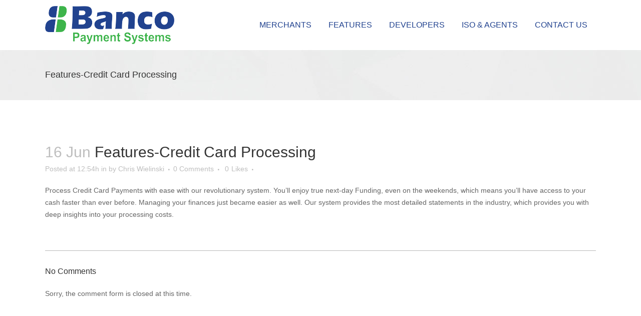

--- FILE ---
content_type: text/css
request_url: http://bancopayment.com/wp-content/plugins/popup-press/css/pps_style.css?ver=2.4.0
body_size: 3723
content:

/*------------------------------------------------------------------*/
/*-------------------->>> 1. CSS General <<<------------------------*/
/*------------------------------------------------------------------*/

.pps-clearfix::before,
.pps-clearfix::after {
  display: table;
  content: "";
}
.pps-clearfix::after {
  clear: both;
}
.pps-clearfix {
  zoom: 1;
  /* For IE 6/7*/
}
@font-face {
	font-family: 'pps-icomoon';
	src:url('fonts/icomoon.eot?8e63sg');
	src:url('fonts/icomoon.eot?#iefix8e63sg') format('embedded-opentype'),
		url('fonts/icomoon.ttf?8e63sg') format('truetype'),
		url('fonts/icomoon.woff?8e63sg') format('woff'),
		url('fonts/icomoon.svg?8e63sg#icomoon') format('svg');
	font-weight: normal;
	font-style: normal;
}
[class^="pps-icon-"],
[class*=" pps-icon-"] {
	font-family: 'pps-icomoon';
	speak: none;
	font-style: normal;
	font-weight: normal;
	font-variant: normal;
	text-transform: none;
	line-height: 1;

	/* Better Font Rendering =========== */
	-webkit-font-smoothing: antialiased;
	-moz-osx-font-smoothing: grayscale;
}
.pps-popup embed,
.pps-popup iframe,
.pps-popup object,
.pps-popup video {
	margin: 0px;
	padding: 0px;
	border: 0px;
	max-width: 100%;
	max-height: 100%;
}

.pps-popup video,
.pps-popup audio {
	visibility: visible !important;
}

.pps-popup a:focus,
a.pps-button-popup:focus {
	outline: 0;
}

/*------------------------------------------------------------------*/
/*-------------------->>> 2. PopupPress <<<-------------------------*/
/*------------------------------------------------------------------*/

.pps-overlay, .b-modal {
	position: fixed; top: 0; left: 0;
	width: 100%; height: 100%;
	background: #000000;
	opacity: 0.3;
	cursor:pointer;
	background-size: cover;
	/*transition: none 0s ease 0s  !important;*/
}
.pps-popup {
	box-sizing: content-box;
	display:none;
	position: absolute; top: 60px; z-index:9999;
	width: 600px; height:auto;
	padding: 0px; margin: 0px;
	box-shadow: 0px 2px 6px rgba(0, 0, 0, 0.6);
	-moz-box-shadow: 0px 2px 6px rgba(0, 0, 0, 0.6);
	-webkit-box-shadow: 0px 2px 6px rgba(0, 0, 0, 0.6);
	background: transparent;
}
.pps-popup:before {
	position: absolute;
	content: "";
}
.pps-wrap {
	box-sizing: border-box;
	position: relative; z-index: 10008;
	padding: 20px 25px 20px;
	height:100%; max-height: inherit;
	background-color: #FFFFFF;
	/*overflow: hidden;*//*No colocar porque elimina el botón de cerrar*/
}
@media screen and (max-width: 600px){

}


.pps-popup.pps-no-border {
	-webkit-box-shadow: 0px 0px 12px 0px rgba(0,0,0,0.6);
	-moz-box-shadow: 0px 0px 12px 0px rgba(0,0,0,0.6);
	box-shadow: 0px 0px 12px 0px rgba(0,0,0,0.6);
}
.pps-header {
	position: relative;
	padding:0; margin:0;
}
.pps-title {
	padding:0; margin:0;
	padding-bottom: 10px;
	margin-bottom: 10px;
	border-bottom: 1px solid #EEEEEE;
	color: #000;
	line-height:100%;
	text-align:left;
	font-size:20px;
	font-family: inherit;
}
.pps-close {
	position: absolute; top: -14px; right: -14px; z-index: 10009;
}
.pps-close a.pps-close-link {
	width: 18px; height: 18px;
	padding: 6px;
	box-sizing: content-box;
	display:block;
	outline: none;
	border: 0;
	cursor:pointer;
	background-color: #FFFFFF;
	-webkit-border-radius: 50%;
	-moz-border-radius: 50%;
	border-radius: 50%;
	text-align: center;
	line-height: 1;
}

.pps-close a i.pps-icon:before {
   width: auto;
   font-size: 18px;
   color: #999999;
   display: inline-block;
   text-decoration: inherit;
}
.pps-close a.pps-close-link:hover i.pps-icon:before {
	color: #222222;
}
.pps-close .pps-icon-close:before {
	content: "\e619";
}
.pps-close .pps-icon-close-circle:before {
	content: "\e604";
}
.pps-close .pps-icon-close-circle-outline:before {
	content: "\e605";
}
.pps-close .pps-icon-close-clear:before {
	content: "\e070";
}
.pps-close .pps-icon-close-circle-cross:before {
	content: "\e043";
}
.pps-close .pps-icon-close-square-radius:before {
	content: "\e047";
}
.pps-close .pps-icon-close-file-broken:before {
	content: "\e608";
}
.pps-close .pps-icon-close-error:before {
	content: "\e61e";
}
.pps-close .pps-icon-close-outline:before {
	content: "\e607";
}

.pps-content {
	padding: 0px;
	min-height:160px;
	-webkit-box-sizing: border-box;
	-moz-box-sizing: border-box;
	box-sizing: border-box;
	height:100%;
	overflow: auto;
	font-size: 16px;
}

.pps-single-popup {
	position:relative;
}
.pps-content p {
	margin: 0px;
	margin-bottom:15px;
	line-height:21px;
	text-align: left;
}
a.pps-btn.pps-button-popup {
	display:inline-block;
	padding:5px 14px 4px; margin: 0px;
	color:#FFF;
	line-height:1.6;
	font-weight:bold;
	font-size:12px;
	font-family: Arial, Helvetica, sans-serif;
	text-align:center;
	text-decoration:none;
	cursor:pointer;
	border-radius: 3px;	-moz-border-radius: 3px; -webkit-border-radius: 3px; -khtml-border-radius: 3px;
	border-bottom: 2px solid #1B80C5;
	background-color: #348ECC;
}
a.pps-btn.pps-button-popup:hover {
	background-color: #3C9CDD;
	border-bottom: 2px solid #1B80C5;
}
a.pps-button-popup > img,
a.pps-btn-img > img {
  margin: 0 !important;
  padding: 0;
  vertical-align: middle;
  max-width: 100%;
}

a.pps-button-popup > img:hover {
  zoom: 1;
}

.pps-loading {
	position: absolute; left: 46%; top: 46%; z-index: 10002;
	width:24px; height:24px;
	display: block;
	background-image: url('images/loading.gif');
}



a.pps-download-pdf {
	margin: 0px;
	padding: 6px 15px;
	display: none;
	position: absolute;
	bottom: 0px;
	right: 0px;
	background: #333;
	color: white;
	font-size: 0.9em;
	filter: alpha(opacity=80);
	opacity: 0.80;
}
.pps-popup:hover a.pps-download-pdf {
	display: block;
}
a.pps-download-pdf:hover {
	color: white;
	text-decoration: underline;
	background: #222;
}

.pps-wrap-thumbs-popup {
	width: 100%;
}
.pps-wrap-thumbs-popup li {
	display: inline-block;
	margin: 0; padding: 0; list-style: none;
}
.pps-wrap-thumbs-popup li img {
	max-width:25%;
	display: block;
}

.pps-disclaimer{
	padding: 15px 0 10px;
	text-align: center;
}
.pps-disclaimer .pps-disclaimer-agree,
.pps-disclaimer .pps-disclaimer-disagree {
	text-align: center;
	display: inline-block;
	padding: 10px 25px;
	margin-right: 10px;
	border-bottom: 2px solid #1B80C5;
	background-color: #348ECC;
	border-radius: 5px;
	-moz-border-radius: 5px;
	-webkit-border-radius: 5px;
	text-decoration: none;
	color: #fff;
	font-size: 16px;
	line-height: 20px;
	font-family: Arial, Helvetica, sans-serif;
}

.pps-disclaimer .pps-disclaimer-disagree {
	margin-left: 10px;
	margin-right: 0;
	border-bottom: 2px solid #B33737;
	background-color: #CC524F;
}

.pps-disclaimer .pps-disclaimer-agree:hover {
	border-color: #1B80C5;
	background-color: #3C9CDD;
}
.pps-disclaimer .pps-disclaimer-disagree:hover {
	border-color: #9A3030;
	background-color: #D0615E;
}

.pps-disclaimer .pps-disclaimer-agree:before,
.pps-disclaimer .pps-disclaimer-disagree:before {
	content: "\e618";
	font-family: 'pps-icomoon';
	font-size: 17px;
	padding-right: 12px;
	display: inline-block;
	vertical-align: middle;
	margin-top: -2px;
}

.pps-disclaimer .pps-disclaimer-disagree:before {
	content: "\e619";
	font-size: 18px;
}

/*------------------------------------------------------------------*/
/*---------------->>> 3. Slider PopupPress <<<----------------------*/
/*------------------------------------------------------------------*/



/* ========================================================
 * RESETS
 * ========================================================*/
.pps-container a:hover,
.pps-slider a:hover,
.pps-container a:focus,
.pps-slider a:focus {
  outline: none;
}
.pps-slides,
.pps-slides > li,
.pps-control-nav,
.pps-direction-nav {
  margin: 0;
  padding: 0;
  list-style: none;
}
.pps-pauseplay span {
  text-transform: capitalize;
}
/* ============================================================
 * BASE STYLES
 * ============================================================*/
.popupslider {
  margin: 0;
  padding: 0;
}
.popupslider .pps-slides > li {
  display: none;
  -webkit-backface-visibility: hidden;
}
.popupslider .pps-slides img {
  width: 100%; height: auto;
  display: block;
}
.popupslider .pps-slides:after {
  content: "\0020";
  display: block;
  clear: both;
  visibility: hidden;
  line-height: 0;
  height: 0;
}
html[xmlns] .popupslider .pps-slides {
  display: block;
}
* html .popupslider .pps-slides {
  height: 1%;
}
.no-js .popupslider .pps-slides > li:first-child {
  display: block;
}
/* ===================================================================
 * DEFAULT THEME
 * ===================================================================*/
.popupslider {
  margin: 0;
  padding: 0;
  background: none;
  border: 0;
  position: relative;
  zoom: 1;
  -webkit-border-radius: 0px;
  -moz-border-radius: 0px;
  border-radius: 0px;
  -webkit-box-shadow: none;
  -moz-box-shadow: none;
  -o-box-shadow: none;
  box-shadow: none;
}
.popupslider .pps-slides {
  zoom: 1;
}
.popupslider .pps-slides img {
  height: auto;
}
.pps-viewport {
  max-height: 2000px;
  -webkit-transition: all 1s ease;
  -moz-transition: all 1s ease;
  -ms-transition: all 1s ease;
  -o-transition: all 1s ease;
  transition: all 1s ease;
}
.loading .pps-viewport {
  max-height: 300px;
}
.carousel li {
  margin-right: 5px;
}

/* Flechas */
.pps-direction-nav {
  *height: 0;
}
.pps-direction-nav > li {
  margin: 0px; padding: 0px;
}
.pps-direction-nav a {
	text-decoration: none;
	display: block;
	width: 38px;
	height: 38px;
	line-height: 38px;
	margin: -20px 0 0;
	position: absolute;
	top: 50%;
	z-index: 10;
	overflow: visible;
	opacity: 0.6;
	cursor: pointer;
	color: rgba(255, 255, 255, 0.9);
	background-color: rgba(0, 0, 0, 0.7);
	text-align: center;
	text-shadow: none;
  -webkit-border-radius: 50%;
	-moz-border-radius: 50%;
	border-radius: 50%;
}
.pps-direction-nav a:before {
  font-family: "pps-icomoon";
  font-size: 30px;
  display: inline-block;
  content: '\e110';
  color: rgba(255, 255, 255, 0.9);
  text-shadow: none;
}
.pps-direction-nav a.pps-next:before {
  content: '\e111';
}
.pps-direction-nav .pps-prev {
  left: -58px;
}
.pps-direction-nav .pps-next {
  right: -58px;
}

.pps-popup .pps-direction-nav a.pps-prev:hover,
.pps-popup .pps-direction-nav a.pps-next:hover {
	opacity: 1;
}

.pps-popup.pps-mobile .pps-direction-nav a {
	width: 50px;
	height: 50px;
	line-height: 50px;
	opacity: 1;
}
.pps-popup.pps-mobile .pps-direction-nav .pps-prev {
	left: -68px;
}
.pps-popup.pps-mobile .pps-direction-nav .pps-next {
	right: -68px;
}

@media screen and (max-width: 768px){
	.pps-popup.pps-mobile .pps-direction-nav .pps-prev {
	  left: 20px;
	  opacity: 1;
	}
	.pps-popup.pps-mobile .pps-direction-nav .pps-next {
	  right: 20px;
	  opacity: 1;
	}
}


.pps-direction-nav .pps-disabled {
  opacity: 0!important;
  filter: alpha(opacity=0);
  cursor: default;
}
.pps-pauseplay a {
  display: block;
  width: 20px;
  height: 20px;
  position: absolute;
  bottom: 5px;
  left: 10px;
  opacity: 0.8;
  z-index: 10;
  overflow: hidden;
  cursor: pointer;
  color: #000;
}
.pps-pauseplay a:before {
  font-family: "popupslider-icon";
  font-size: 20px;
  display: inline-block;
  content: '\f004';
}
.pps-pauseplay a:hover {
  opacity: 1;
}
.pps-pauseplay a.pps-play:before {
  content: '\f003';
}

/* Paginador */
.pps-control-nav {
  position: absolute; bottom: -30px; left: 3%;
  width: 94%;
  height: 30px;
  text-align: center;
}
.pps-control-nav li {
  margin: 0 6px;
  display: inline-block;
  zoom: 1;
  *display: inline;
}
.pps-control-paging li a {
  width: 12px;
  height: 12px;
  line-height: 100%;
  display: block;
  margin-top: 8px;
  background: #666;
  background: rgba(255, 255, 255, 0.5);
  cursor: pointer;
  text-indent: -9999px;
  -webkit-box-shadow: inset 0 0 3px rgba(0, 0, 0, 0.3);
  -moz-box-shadow: inset 0 0 3px rgba(0, 0, 0, 0.3);
  -o-box-shadow: inset 0 0 3px rgba(0, 0, 0, 0.3);
  box-shadow: inset 0 0 3px rgba(0, 0, 0, 0.3);
  -webkit-border-radius: 20px;
  -moz-border-radius: 20px;
  border-radius: 20px;
}
.pps-control-paging li a:hover {
  background: #333;
  background: rgba(255, 255, 255, 1);
}
.pps-control-paging li a.pps-active {
  background: #000;
  background: rgba(255, 255, 255, 0.9);
  cursor: default;
}

@media screen and (max-width: 768px), screen and (max-height: 600px){
	.pps-control-paging li a {
		width: 28px;
		height: 28px;
	}
}


/* Miniaturas */
.pps-control-thumbs {
  margin: 5px 0 0;
  position: static;
  overflow: hidden;
}
.pps-control-thumbs li {
  width: 25%;
  float: left;
  margin: 0;
}
.pps-control-thumbs img {
  width: 100%;
  height: auto;
  display: block;
  opacity: .7;
  cursor: pointer;
  -webkit-transition: all 1s ease;
  -moz-transition: all 1s ease;
  -ms-transition: all 1s ease;
  -o-transition: all 1s ease;
  transition: all 1s ease;
}
.pps-control-thumbs img:hover {
  opacity: 1;
}
.pps-control-thumbs .pps-active {
  opacity: 1;
  cursor: default;
}


/*Captions*/
.pps-content p.pps-caption {
	position: absolute; bottom: 0; left: 0;
	box-sizing:border-box;
	width: 100%;
	padding: 10px 15px;
	color: #fff !important;
	font-size: 14px;
	line-height: 20px;
	margin: 0;
	text-align: center;
	background: none repeat scroll 0 0 rgba(0, 0, 0, 0.8);
}

/*------------------------------------------------------------------*/
/*------------>>> 3. Captions and AlignMents <<<--------------------*/
/*------------------------------------------------------------------*/
/*.pps-content-wp-editor img { width:auto;}*/
.pps-content-wp-editor .aligncenter{ display: block; margin-left: auto; margin-right: auto; }
.pps-content-wp-editor .wp-caption { margin-bottom: 10px; }
.pps-content-wp-editor .wp-caption.alignleft { margin: 0px 10px 10px 0px; }
.pps-content-wp-editor .wp-caption.alignright { margin: 0px 0px 10px 10px; }
.pps-content-wp-editor .wp-caption img { margin: 0; padding: 0; border: 0 none; }
.pps-content-wp-editor .wp-caption p.wp-caption-text { font-size: 11px; line-height: 17px; padding: 0 4px 5px; margin: 0; }
.pps-content-wp-editor .alignright { float: right; }
.pps-content-wp-editor .alignleft { float: left }
.pps-content-wp-editor img.alignleft { display:inline; float:left; margin-right:15px; }
.pps-content-wp-editor img.alignright { display:inline; float:right; margin-left:15px; }


/*Fix*/
.pps-button-popup > img { max-width: 100%;}
.pps-popup .border-round { display:none !important}

.pps-popup .pps-content-wp-editor { height: 100%; width: 100%; }
.pps-popup .pps-content-wp-editor iframe{ max-width: 100%; }


.pps-popup .pps-iframe iframe,
.pps-popup .pps-pdf > iframe {
	width: 100%;
	display:block;
}
.pps-popup .pps-embed iframe,
.pps-popup .pps-embed embed {
	display: block; border: 0;
	max-width: 100%;
}
.pps-popup .pps-embed iframe[src*="soundcloud"] {
	height:160px !important;
}

.pps-popup .pps-content-wp-editor img {
	height: auto;
	max-width: 100%;
}
.pps-popup img.pps-img-slider,
.pps-popup .pps-embed > img {
	display:block; width: 100%; height:auto;
	border:0;
}
.pps-popup .pps-pdf,
.pps-popup .pps-iframe,
.pps-single-popup,
.pps-popup .pps-single-popup > li,
.pps-popup .pps-popupslider > li,
{
	height:100%;
}

.pps-popup .pps-single-popup > li {
	margin: 0 !important; padding: 0 !important;
	list-style: none;
	background: none;
}


/*  Support for mobile devices */

@media screen and (max-width: 768px){

}

@media screen and (max-width: 480px){

}


--- FILE ---
content_type: text/css
request_url: http://bancopayment.com/wp-content/themes/bridge/style.css?ver=6.8.3
body_size: 293
content:
/*
Theme Name: Banco Payments
Theme URI: http://www.brownboxbranding.com
Description: 
Tags: 
Author: Brown Box Branding
Author URI: http://www.brownboxbranding.com/
Version: 18.0.8
License: GNU General Public License
License URI: licence/GPL.txt

CSS changes can be made in files in the /css/ folder. This is a placeholder file required by WordPress, so do not delete it.

*/